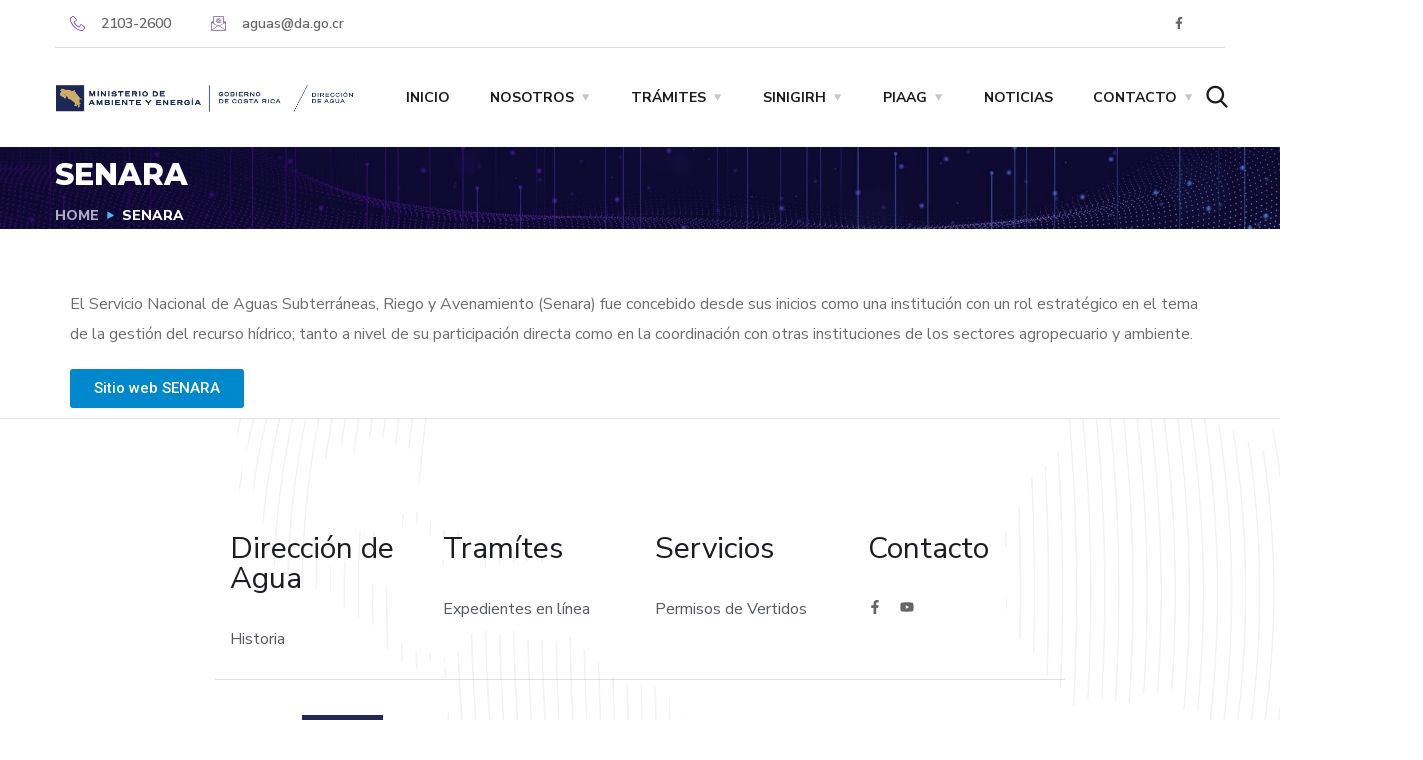

--- FILE ---
content_type: text/css
request_url: https://da.go.cr/wp-content/uploads/elementor/css/post-5269.css?ver=1754806644
body_size: 8817
content:
.elementor-5269 .elementor-element.elementor-element-9163d5a{transition:background 0.3s, border 0.3s, border-radius 0.3s, box-shadow 0.3s;}.elementor-5269 .elementor-element.elementor-element-9163d5a > .elementor-background-overlay{transition:background 0.3s, border-radius 0.3s, opacity 0.3s;}.elementor-bc-flex-widget .elementor-5269 .elementor-element.elementor-element-3cd8c7a6.elementor-column .elementor-widget-wrap{align-items:center;}.elementor-5269 .elementor-element.elementor-element-3cd8c7a6.elementor-column.elementor-element[data-element_type="column"] > .elementor-widget-wrap.elementor-element-populated{align-content:center;align-items:center;}.elementor-5269 .elementor-element.elementor-element-167145c7 > .elementor-container > .elementor-column > .elementor-widget-wrap{align-content:center;align-items:center;}.elementor-5269 .elementor-element.elementor-element-167145c7{border-style:solid;border-width:0px 0px 1px 0px;border-color:#141D3826;padding:3px 0px 3px 0px;}.elementor-widget-icon-list .elementor-icon-list-item:not(:last-child):after{border-color:var( --e-global-color-text );}.elementor-widget-icon-list .elementor-icon-list-icon i{color:var( --e-global-color-primary );}.elementor-widget-icon-list .elementor-icon-list-icon svg{fill:var( --e-global-color-primary );}.elementor-widget-icon-list .elementor-icon-list-item > .elementor-icon-list-text, .elementor-widget-icon-list .elementor-icon-list-item > a{font-family:var( --e-global-typography-text-font-family ), Sans-serif;font-weight:var( --e-global-typography-text-font-weight );}.elementor-widget-icon-list .elementor-icon-list-text{color:var( --e-global-color-secondary );}.elementor-5269 .elementor-element.elementor-element-30ce0a2 .elementor-icon-list-items:not(.elementor-inline-items) .elementor-icon-list-item:not(:last-child){padding-bottom:calc(40px/2);}.elementor-5269 .elementor-element.elementor-element-30ce0a2 .elementor-icon-list-items:not(.elementor-inline-items) .elementor-icon-list-item:not(:first-child){margin-top:calc(40px/2);}.elementor-5269 .elementor-element.elementor-element-30ce0a2 .elementor-icon-list-items.elementor-inline-items .elementor-icon-list-item{margin-right:calc(40px/2);margin-left:calc(40px/2);}.elementor-5269 .elementor-element.elementor-element-30ce0a2 .elementor-icon-list-items.elementor-inline-items{margin-right:calc(-40px/2);margin-left:calc(-40px/2);}body.rtl .elementor-5269 .elementor-element.elementor-element-30ce0a2 .elementor-icon-list-items.elementor-inline-items .elementor-icon-list-item:after{left:calc(-40px/2);}body:not(.rtl) .elementor-5269 .elementor-element.elementor-element-30ce0a2 .elementor-icon-list-items.elementor-inline-items .elementor-icon-list-item:after{right:calc(-40px/2);}.elementor-5269 .elementor-element.elementor-element-30ce0a2 .elementor-icon-list-icon i{color:#7141B1;transition:color 0.3s;}.elementor-5269 .elementor-element.elementor-element-30ce0a2 .elementor-icon-list-icon svg{fill:#7141B1;transition:fill 0.3s;}.elementor-5269 .elementor-element.elementor-element-30ce0a2{--e-icon-list-icon-size:15px;--e-icon-list-icon-align:left;--e-icon-list-icon-margin:0 calc(var(--e-icon-list-icon-size, 1em) * 0.25) 0 0;--icon-vertical-offset:0px;}.elementor-5269 .elementor-element.elementor-element-30ce0a2 .elementor-icon-list-icon{padding-right:7px;}.elementor-5269 .elementor-element.elementor-element-30ce0a2 .elementor-icon-list-item > .elementor-icon-list-text, .elementor-5269 .elementor-element.elementor-element-30ce0a2 .elementor-icon-list-item > a{font-family:"Nunito Sans", Sans-serif;font-size:14px;font-weight:600;line-height:41px;}.elementor-5269 .elementor-element.elementor-element-30ce0a2 .elementor-icon-list-text{color:#666666;transition:color 0.3s;}.elementor-5269 .elementor-element.elementor-element-30ce0a2 > .elementor-widget-container{padding:0px 18px 0px 0px;border-style:solid;border-width:0px 1px 0px 0px;border-color:#FFFFFF33;}.elementor-5269 .elementor-element.elementor-element-9987c4c{--grid-template-columns:repeat(4, auto);--icon-size:12px;}.elementor-5269 .elementor-element.elementor-element-9987c4c .elementor-widget-container{text-align:right;}.elementor-5269 .elementor-element.elementor-element-9987c4c .elementor-social-icon{background-color:#02010100;--icon-padding:0.8em;border-style:solid;border-width:0px 1px 0px 0px;border-color:#FFFFFF33;}.elementor-5269 .elementor-element.elementor-element-9987c4c .elementor-social-icon i{color:#666666;}.elementor-5269 .elementor-element.elementor-element-9987c4c .elementor-social-icon svg{fill:#666666;}.elementor-5269 .elementor-element.elementor-element-9987c4c .elementor-social-icon:hover i{color:#43BAFF;}.elementor-5269 .elementor-element.elementor-element-9987c4c .elementor-social-icon:hover svg{fill:#43BAFF;}.elementor-5269 .elementor-element.elementor-element-9987c4c .elementor-social-icon:hover{border-color:#FFFFFF33;}.elementor-5269 .elementor-element.elementor-element-9987c4c > .elementor-widget-container{border-style:solid;border-width:0px 0px 0px 1px;border-color:#FFFFFF33;}.elementor-bc-flex-widget .elementor-5269 .elementor-element.elementor-element-4b3411d6.elementor-column .elementor-widget-wrap{align-items:center;}.elementor-5269 .elementor-element.elementor-element-4b3411d6.elementor-column.elementor-element[data-element_type="column"] > .elementor-widget-wrap.elementor-element-populated{align-content:center;align-items:center;}.elementor-5269 .elementor-element.elementor-element-4b3411d6.elementor-column > .elementor-widget-wrap{justify-content:center;}.elementor-5269 .elementor-element.elementor-element-4b3411d6{min-width:239px;}.elementor-5269 .elementor-element.elementor-element-57c6358c .the-logo{text-align:center;}.elementor-5269 .elementor-element.elementor-element-57c6358c .the-logo img{width:300px;}.elementor-5269 .elementor-element.elementor-element-57c6358c{width:var( --container-widget-width, 170.706% );max-width:170.706%;--container-widget-width:170.706%;--container-widget-flex-grow:0;}.elementor-5269 .elementor-element.elementor-element-57c6358c.elementor-element{--flex-grow:0;--flex-shrink:0;}.elementor-5269 .elementor-element.elementor-element-c275a85{text-align:left;width:var( --container-widget-width, 109.537% );max-width:109.537%;--container-widget-width:109.537%;--container-widget-flex-grow:0;}.elementor-5269 .elementor-element.elementor-element-c275a85 .main-navigation > ul > li > a, .elementor-5269 .elementor-element.elementor-element-c275a85 .main-navigation > ul > li.menu-item-has-children > a:after{color:#1A1B1E;}.elementor-5269 .elementor-element.elementor-element-c275a85 .main-navigation > ul > li:hover > a, .elementor-5269 .elementor-element.elementor-element-c275a85 .main-navigation > ul > li > a.mPS2id-highlight, .elementor-5269 .elementor-element.elementor-element-c275a85 .main-navigation > ul > li.menu-item-has-children:hover > a:after{color:#7141B1;}.elementor-5269 .elementor-element.elementor-element-c275a85 .main-navigation > ul > li:before, .elementor-5269 .elementor-element.elementor-element-c275a85 .main-navigation > ul > li > a.mPS2id-highlight:before{background:#7141B1;}.elementor-5269 .elementor-element.elementor-element-c275a85 .main-navigation > ul{font-size:14px;font-weight:700;text-transform:uppercase;}.elementor-5269 .elementor-element.elementor-element-c275a85 .main-navigation ul ul a:hover, .elementor-5269 .elementor-element.elementor-element-c275a85 .main-navigation:not(.no-line) ul li li a:before, .elementor-5269 .elementor-element.elementor-element-c275a85 .main-navigation ul ul li.current-menu-item > a, .elementor-5269 .elementor-element.elementor-element-c275a85 .main-navigation ul ul > li.menu-item-has-children > a:hover:after{color:#7141B1;}.elementor-5269 .elementor-element.elementor-element-c275a85.elementor-element{--flex-grow:0;--flex-shrink:0;}.elementor-5269 .elementor-element.elementor-element-22c3e693.elementor-column > .elementor-widget-wrap{justify-content:flex-end;}.elementor-5269 .elementor-element.elementor-element-22c3e693{min-width:110px;}.elementor-5269 .elementor-element.elementor-element-11d9acce .toggle-search i{color:#1b1d21;}.elementor-5269 .elementor-element.elementor-element-11d9acce .search-form .search-submit{background:#7141B1;}.elementor-5269 .elementor-element.elementor-element-11d9acce > .elementor-widget-container{margin:0px 0px 0px 25px;}.elementor-5269 .elementor-element.elementor-element-11d9acce{width:var( --container-widget-width, 35% );max-width:35%;--container-widget-width:35%;--container-widget-flex-grow:0;}.elementor-5269 .elementor-element.elementor-element-11d9acce.elementor-element{--flex-grow:0;--flex-shrink:0;}@media(min-width:768px){.elementor-5269 .elementor-element.elementor-element-4b3411d6{width:27.624%;}.elementor-5269 .elementor-element.elementor-element-b0e8f51{width:61.043%;}.elementor-5269 .elementor-element.elementor-element-22c3e693{width:10.483%;}}

--- FILE ---
content_type: text/css
request_url: https://da.go.cr/wp-content/uploads/elementor/css/post-5409.css?ver=1758049521
body_size: 14683
content:
.elementor-5409 .elementor-element.elementor-element-6478464c:not(.elementor-motion-effects-element-type-background), .elementor-5409 .elementor-element.elementor-element-6478464c > .elementor-motion-effects-container > .elementor-motion-effects-layer{background-color:#FFFFFF;}.elementor-5409 .elementor-element.elementor-element-6478464c{box-shadow:0px 10px 25px 0px rgba(0, 0, 0, 0.1);transition:background 0.3s, border 0.3s, border-radius 0.3s, box-shadow 0.3s;}.elementor-5409 .elementor-element.elementor-element-6478464c > .elementor-background-overlay{transition:background 0.3s, border-radius 0.3s, opacity 0.3s;}.elementor-5409 .elementor-element.elementor-element-55cc4ce5 > .elementor-element-populated{transition:background 0.3s, border 0.3s, border-radius 0.3s, box-shadow 0.3s;}.elementor-5409 .elementor-element.elementor-element-55cc4ce5 > .elementor-element-populated > .elementor-background-overlay{transition:background 0.3s, border-radius 0.3s, opacity 0.3s;}.elementor-5409 .elementor-element.elementor-element-5939facc{margin-top:0px;margin-bottom:0px;}.elementor-5409 .elementor-element.elementor-element-741e9be1 > .elementor-element-populated{padding:35px 0px 30px 30px;}.elementor-5409 .elementor-element.elementor-element-2e63ec0 .elementskit-section-subtitle.elementskit-style-border::before{background-color:#FFB25D;width:6px;margin:0px 5px 0px 0px;}.elementor-5409 .elementor-element.elementor-element-2e63ec0 .elementskit-section-title-wraper .elementskit-section-title{color:#101010;margin:0px 0px 0px 0px;font-family:"Roboto", Sans-serif;font-size:16px;font-weight:500;text-transform:uppercase;}.elementor-5409 .elementor-element.elementor-element-2e63ec0 .elementskit-section-title-wraper .elementskit-section-title > span{color:#000000;}.elementor-5409 .elementor-element.elementor-element-2e63ec0 .elementskit-section-title-wraper .elementskit-section-title:hover > span{color:#000000;}.elementor-5409 .elementor-element.elementor-element-2e63ec0 .elementskit-section-title-wraper .elementskit-section-subtitle{color:#101010;font-family:"Roboto", Sans-serif;font-size:16px;font-weight:500;text-transform:uppercase;line-height:1em;margin:0px 0px 0px 0px;}.elementor-5409 .elementor-element.elementor-element-2e63ec0 .elementskit-section-subtitle.elementskit-style-border::after{width:0px;}.elementor-5409 .elementor-element.elementor-element-2e63ec0 .elementskit-section-subtitle.elementskit-style-border::before, .elementor-5409 .elementor-element.elementor-element-2e63ec0 .elementskit-section-subtitle.elementskit-style-border::after{height:6px;transform:translateY(-2px);-webkit-transform:translateY(-2px);-ms-transform:translateY(-2px);}.elementor-5409 .elementor-element.elementor-element-3bd010f1 .ekit_page_list_content{flex-direction:row;}.elementor-5409 .elementor-element.elementor-element-3bd010f1 .elementor-icon-list-icon{display:flex;align-items:center;justify-content:center;width:14px;}.elementor-5409 .elementor-element.elementor-element-3bd010f1 .elementor-icon-list-icon i{font-size:14px;}.elementor-5409 .elementor-element.elementor-element-3bd010f1 .elementor-icon-list-icon svg{max-width:14px;}.elementor-5409 .elementor-element.elementor-element-3bd010f1 .elementor-icon-list-text{color:#777777;margin:0px 0px 15px 0px;}.elementor-5409 .elementor-element.elementor-element-3bd010f1 .elementor-icon-list-item:hover .elementor-icon-list-text{color:#FFB25D;}.elementor-5409 .elementor-element.elementor-element-3bd010f1 .elementor-icon-list-item{font-size:13px;line-height:1em;}.elementor-5409 .elementor-element.elementor-element-3bd010f1 .ekit_menu_label{align-self:center;}.elementor-5409 .elementor-element.elementor-element-615d9ec > .elementor-element-populated{padding:35px 0px 30px 30px;}.elementor-5409 .elementor-element.elementor-element-962668b .elementskit-section-subtitle.elementskit-style-border::before{background-color:#FFB25D;width:6px;margin:0px 5px 0px 0px;}.elementor-5409 .elementor-element.elementor-element-962668b .elementskit-section-title-wraper .elementskit-section-title{color:#101010;margin:0px 0px 0px 0px;font-family:"Roboto", Sans-serif;font-size:16px;font-weight:500;text-transform:uppercase;}.elementor-5409 .elementor-element.elementor-element-962668b .elementskit-section-title-wraper .elementskit-section-title > span{color:#000000;}.elementor-5409 .elementor-element.elementor-element-962668b .elementskit-section-title-wraper .elementskit-section-title:hover > span{color:#000000;}.elementor-5409 .elementor-element.elementor-element-962668b .elementskit-section-title-wraper .elementskit-section-subtitle{color:#101010;font-family:"Roboto", Sans-serif;font-size:16px;font-weight:500;text-transform:uppercase;line-height:1em;margin:0px 0px 0px 0px;}.elementor-5409 .elementor-element.elementor-element-962668b .elementskit-section-subtitle.elementskit-style-border::after{width:0px;}.elementor-5409 .elementor-element.elementor-element-962668b .elementskit-section-subtitle.elementskit-style-border::before, .elementor-5409 .elementor-element.elementor-element-962668b .elementskit-section-subtitle.elementskit-style-border::after{height:6px;transform:translateY(-2px);-webkit-transform:translateY(-2px);-ms-transform:translateY(-2px);}.elementor-5409 .elementor-element.elementor-element-a10b16c .ekit_page_list_content{flex-direction:row;}.elementor-5409 .elementor-element.elementor-element-a10b16c .elementor-icon-list-icon{display:flex;align-items:center;justify-content:center;width:14px;}.elementor-5409 .elementor-element.elementor-element-a10b16c .elementor-icon-list-icon i{font-size:14px;}.elementor-5409 .elementor-element.elementor-element-a10b16c .elementor-icon-list-icon svg{max-width:14px;}.elementor-5409 .elementor-element.elementor-element-a10b16c .elementor-icon-list-text{color:#777777;margin:0px 0px 15px 0px;}.elementor-5409 .elementor-element.elementor-element-a10b16c .elementor-icon-list-item:hover .elementor-icon-list-text{color:#FFB25D;}.elementor-5409 .elementor-element.elementor-element-a10b16c .elementor-icon-list-item{font-size:13px;line-height:1em;}.elementor-5409 .elementor-element.elementor-element-a10b16c .ekit_menu_label{align-self:center;}.elementor-5409 .elementor-element.elementor-element-138c1dd1 > .elementor-element-populated{padding:35px 0px 30px 30px;}.elementor-5409 .elementor-element.elementor-element-138c1dd1{z-index:2;}.elementor-5409 .elementor-element.elementor-element-f71207 .elementskit-section-subtitle.elementskit-style-border::before{background-color:#FFB25D;width:6px;margin:0px 5px 0px 0px;}.elementor-5409 .elementor-element.elementor-element-f71207 .elementskit-section-title-wraper .elementskit-section-title{color:#101010;margin:0px 0px 0px 0px;font-family:"Roboto", Sans-serif;font-size:16px;font-weight:500;text-transform:uppercase;}.elementor-5409 .elementor-element.elementor-element-f71207 .elementskit-section-title-wraper .elementskit-section-title > span{color:#000000;}.elementor-5409 .elementor-element.elementor-element-f71207 .elementskit-section-title-wraper .elementskit-section-title:hover > span{color:#000000;}.elementor-5409 .elementor-element.elementor-element-f71207 .elementskit-section-title-wraper .elementskit-section-subtitle{color:#101010;font-family:"Roboto", Sans-serif;font-size:16px;font-weight:500;text-transform:uppercase;line-height:1em;margin:0px 0px 0px 0px;}.elementor-5409 .elementor-element.elementor-element-f71207 .elementskit-section-subtitle.elementskit-style-border::after{width:0px;}.elementor-5409 .elementor-element.elementor-element-f71207 .elementskit-section-subtitle.elementskit-style-border::before, .elementor-5409 .elementor-element.elementor-element-f71207 .elementskit-section-subtitle.elementskit-style-border::after{height:6px;transform:translateY(-2px);-webkit-transform:translateY(-2px);-ms-transform:translateY(-2px);}.elementor-5409 .elementor-element.elementor-element-7774bb29 .ekit_page_list_content{flex-direction:row;}.elementor-5409 .elementor-element.elementor-element-7774bb29 .elementor-icon-list-icon{display:flex;align-items:center;justify-content:center;width:14px;}.elementor-5409 .elementor-element.elementor-element-7774bb29 .elementor-icon-list-icon i{font-size:14px;}.elementor-5409 .elementor-element.elementor-element-7774bb29 .elementor-icon-list-icon svg{max-width:14px;}.elementor-5409 .elementor-element.elementor-element-7774bb29 .elementor-icon-list-text{color:#777777;margin:0px 0px 15px 0px;}.elementor-5409 .elementor-element.elementor-element-7774bb29 .elementor-icon-list-item:hover .elementor-icon-list-text{color:#FFB25D;}.elementor-5409 .elementor-element.elementor-element-7774bb29 .elementor-icon-list-item{font-size:13px;line-height:1em;}.elementor-5409 .elementor-element.elementor-element-7774bb29 .ekit_menu_label{align-self:center;}.elementor-5409 .elementor-element.elementor-element-2859671 .elementskit-section-subtitle.elementskit-style-border::before{background-color:#FFB25D;width:6px;margin:0px 5px 0px 0px;}.elementor-5409 .elementor-element.elementor-element-2859671 .elementskit-section-title-wraper .elementskit-section-title{color:#101010;margin:0px 0px 0px 0px;font-family:"Roboto", Sans-serif;font-size:16px;font-weight:500;text-transform:uppercase;}.elementor-5409 .elementor-element.elementor-element-2859671 .elementskit-section-title-wraper .elementskit-section-title > span{color:#000000;}.elementor-5409 .elementor-element.elementor-element-2859671 .elementskit-section-title-wraper .elementskit-section-title:hover > span{color:#000000;}.elementor-5409 .elementor-element.elementor-element-2859671 .elementskit-section-title-wraper .elementskit-section-subtitle{color:#101010;font-family:"Roboto", Sans-serif;font-size:16px;font-weight:500;text-transform:uppercase;line-height:1em;margin:0px 0px 0px 0px;}.elementor-5409 .elementor-element.elementor-element-2859671 .elementskit-section-subtitle.elementskit-style-border::after{width:0px;}.elementor-5409 .elementor-element.elementor-element-2859671 .elementskit-section-subtitle.elementskit-style-border::before, .elementor-5409 .elementor-element.elementor-element-2859671 .elementskit-section-subtitle.elementskit-style-border::after{height:6px;transform:translateY(-2px);-webkit-transform:translateY(-2px);-ms-transform:translateY(-2px);}.elementor-5409 .elementor-element.elementor-element-4b80d05 .ekit_page_list_content{flex-direction:row;}.elementor-5409 .elementor-element.elementor-element-4b80d05 .elementor-icon-list-icon{display:flex;align-items:center;justify-content:center;width:14px;}.elementor-5409 .elementor-element.elementor-element-4b80d05 .elementor-icon-list-icon i{font-size:14px;}.elementor-5409 .elementor-element.elementor-element-4b80d05 .elementor-icon-list-icon svg{max-width:14px;}.elementor-5409 .elementor-element.elementor-element-4b80d05 .elementor-icon-list-text{color:#777777;margin:0px 0px 15px 0px;}.elementor-5409 .elementor-element.elementor-element-4b80d05 .elementor-icon-list-item:hover .elementor-icon-list-text{color:#FFB25D;}.elementor-5409 .elementor-element.elementor-element-4b80d05 .elementor-icon-list-item{font-size:13px;line-height:1em;}.elementor-5409 .elementor-element.elementor-element-4b80d05 .ekit_menu_label{align-self:center;}.elementor-5409 .elementor-element.elementor-element-cfbc52e .elementskit-section-subtitle.elementskit-style-border::before{background-color:#FFB25D;width:6px;margin:0px 5px 0px 0px;}.elementor-5409 .elementor-element.elementor-element-cfbc52e .elementskit-section-title-wraper .elementskit-section-title{color:#101010;margin:0px 0px 0px 0px;font-family:"Roboto", Sans-serif;font-size:16px;font-weight:500;text-transform:uppercase;}.elementor-5409 .elementor-element.elementor-element-cfbc52e .elementskit-section-title-wraper .elementskit-section-title > span{color:#000000;}.elementor-5409 .elementor-element.elementor-element-cfbc52e .elementskit-section-title-wraper .elementskit-section-title:hover > span{color:#000000;}.elementor-5409 .elementor-element.elementor-element-cfbc52e .elementskit-section-title-wraper .elementskit-section-subtitle{color:#101010;font-family:"Roboto", Sans-serif;font-size:16px;font-weight:500;text-transform:uppercase;line-height:1em;margin:0px 0px 0px 0px;}.elementor-5409 .elementor-element.elementor-element-cfbc52e .elementskit-section-subtitle.elementskit-style-border::after{width:0px;}.elementor-5409 .elementor-element.elementor-element-cfbc52e .elementskit-section-subtitle.elementskit-style-border::before, .elementor-5409 .elementor-element.elementor-element-cfbc52e .elementskit-section-subtitle.elementskit-style-border::after{height:6px;transform:translateY(-2px);-webkit-transform:translateY(-2px);-ms-transform:translateY(-2px);}.elementor-5409 .elementor-element.elementor-element-70ffe7d .ekit_page_list_content{flex-direction:row;}.elementor-5409 .elementor-element.elementor-element-70ffe7d .elementor-icon-list-icon{display:flex;align-items:center;justify-content:center;width:14px;}.elementor-5409 .elementor-element.elementor-element-70ffe7d .elementor-icon-list-icon i{font-size:14px;}.elementor-5409 .elementor-element.elementor-element-70ffe7d .elementor-icon-list-icon svg{max-width:14px;}.elementor-5409 .elementor-element.elementor-element-70ffe7d .elementor-icon-list-text{color:#777777;margin:0px 0px 15px 0px;}.elementor-5409 .elementor-element.elementor-element-70ffe7d .elementor-icon-list-item:hover .elementor-icon-list-text{color:#FFB25D;}.elementor-5409 .elementor-element.elementor-element-70ffe7d .elementor-icon-list-item{font-size:13px;line-height:1em;}.elementor-5409 .elementor-element.elementor-element-70ffe7d .ekit_menu_label{align-self:center;}.elementor-widget-image .widget-image-caption{color:var( --e-global-color-text );font-family:var( --e-global-typography-text-font-family ), Sans-serif;font-weight:var( --e-global-typography-text-font-weight );}.elementor-5409 .elementor-element.elementor-element-7e4c6f7{width:auto;max-width:auto;bottom:-106px;text-align:right;}body:not(.rtl) .elementor-5409 .elementor-element.elementor-element-7e4c6f7{right:-89px;}body.rtl .elementor-5409 .elementor-element.elementor-element-7e4c6f7{left:-89px;}.elementor-5409 .elementor-element.elementor-element-7e4c6f7 img{opacity:0.25;}@media(max-width:1024px){body:not(.rtl) .elementor-5409 .elementor-element.elementor-element-7e4c6f7{right:-99.5px;}body.rtl .elementor-5409 .elementor-element.elementor-element-7e4c6f7{left:-99.5px;}.elementor-5409 .elementor-element.elementor-element-7e4c6f7{bottom:-122px;}}@media(max-width:1024px) and (min-width:768px){.elementor-5409 .elementor-element.elementor-element-741e9be1{width:100%;}.elementor-5409 .elementor-element.elementor-element-615d9ec{width:100%;}.elementor-5409 .elementor-element.elementor-element-138c1dd1{width:100%;}}

--- FILE ---
content_type: text/css
request_url: https://da.go.cr/wp-content/uploads/elementor/css/post-5432.css?ver=1754806644
body_size: 7591
content:
.elementor-5432 .elementor-element.elementor-element-68a4f12f:not(.elementor-motion-effects-element-type-background), .elementor-5432 .elementor-element.elementor-element-68a4f12f > .elementor-motion-effects-container > .elementor-motion-effects-layer{background-color:#FFFFFF;}.elementor-5432 .elementor-element.elementor-element-68a4f12f{box-shadow:0px 10px 25px 0px rgba(0, 0, 0, 0.1);transition:background 0.3s, border 0.3s, border-radius 0.3s, box-shadow 0.3s;}.elementor-5432 .elementor-element.elementor-element-68a4f12f > .elementor-background-overlay{transition:background 0.3s, border-radius 0.3s, opacity 0.3s;}.elementor-5432 .elementor-element.elementor-element-48c26daa > .elementor-widget-wrap > .elementor-widget:not(.elementor-widget__width-auto):not(.elementor-widget__width-initial):not(:last-child):not(.elementor-absolute){margin-bottom:20px;}.elementor-5432 .elementor-element.elementor-element-517fe609{margin-top:0px;margin-bottom:0px;}.elementor-5432 .elementor-element.elementor-element-59ecdef0 > .elementor-widget-wrap > .elementor-widget:not(.elementor-widget__width-auto):not(.elementor-widget__width-initial):not(:last-child):not(.elementor-absolute){margin-bottom:10px;}.elementor-5432 .elementor-element.elementor-element-59ecdef0 > .elementor-element-populated{padding:35px 0px 30px 30px;}.elementor-5432 .elementor-element.elementor-element-4c316018 .elementskit-section-subtitle.elementskit-style-border::before{background-color:#FFB25D;width:6px;margin:0px 5px 0px 0px;}.elementor-5432 .elementor-element.elementor-element-4c316018 .elementskit-section-title-wraper .elementskit-section-title{color:#101010;margin:0px 0px 0px 0px;font-family:"Roboto", Sans-serif;font-size:16px;font-weight:500;text-transform:uppercase;}.elementor-5432 .elementor-element.elementor-element-4c316018 .elementskit-section-title-wraper .elementskit-section-title > span{color:#000000;}.elementor-5432 .elementor-element.elementor-element-4c316018 .elementskit-section-title-wraper .elementskit-section-title:hover > span{color:#000000;}.elementor-5432 .elementor-element.elementor-element-4c316018 .elementskit-section-title-wraper .elementskit-section-subtitle{color:#101010;font-family:"Roboto", Sans-serif;font-size:16px;font-weight:500;text-transform:uppercase;line-height:1em;margin:0px 0px 0px 0px;}.elementor-5432 .elementor-element.elementor-element-4c316018 .elementskit-section-subtitle.elementskit-style-border::after{width:0px;}.elementor-5432 .elementor-element.elementor-element-4c316018 .elementskit-section-subtitle.elementskit-style-border::before, .elementor-5432 .elementor-element.elementor-element-4c316018 .elementskit-section-subtitle.elementskit-style-border::after{height:6px;transform:translateY(-2px);-webkit-transform:translateY(-2px);-ms-transform:translateY(-2px);}.elementor-5432 .elementor-element.elementor-element-358d92df .elementor-icon-list-item > a{margin:-5px -5px -5px -5px;}.elementor-5432 .elementor-element.elementor-element-358d92df .ekit_page_list_content{flex-direction:row;}.elementor-5432 .elementor-element.elementor-element-358d92df .elementor-icon-list-icon{display:flex;align-items:center;justify-content:center;width:14px;}.elementor-5432 .elementor-element.elementor-element-358d92df .elementor-icon-list-icon i{font-size:14px;}.elementor-5432 .elementor-element.elementor-element-358d92df .elementor-icon-list-icon svg{max-width:14px;}.elementor-5432 .elementor-element.elementor-element-358d92df .elementor-icon-list-text{color:#777777;margin:0px 0px 15px 0px;}.elementor-5432 .elementor-element.elementor-element-358d92df .elementor-icon-list-item:hover .elementor-icon-list-text{color:#FFB25D;}.elementor-5432 .elementor-element.elementor-element-358d92df .elementor-icon-list-item{font-size:13px;line-height:1em;}.elementor-5432 .elementor-element.elementor-element-358d92df .ekit_menu_label{align-self:center;}.elementor-5432 .elementor-element.elementor-element-694d0a1 > .elementor-element-populated{padding:35px 0px 30px 30px;}.elementor-5432 .elementor-element.elementor-element-3131eac5 .elementskit-section-subtitle.elementskit-style-border::before{background-color:#FFB25D;width:6px;margin:0px 5px 0px 0px;}.elementor-5432 .elementor-element.elementor-element-3131eac5 .elementskit-section-title-wraper .elementskit-section-title{color:#101010;margin:0px 0px 0px 0px;font-family:"Roboto", Sans-serif;font-size:16px;font-weight:500;text-transform:uppercase;}.elementor-5432 .elementor-element.elementor-element-3131eac5 .elementskit-section-title-wraper .elementskit-section-title > span{color:#000000;}.elementor-5432 .elementor-element.elementor-element-3131eac5 .elementskit-section-title-wraper .elementskit-section-title:hover > span{color:#000000;}.elementor-5432 .elementor-element.elementor-element-3131eac5 .elementskit-section-title-wraper .elementskit-section-subtitle{color:#101010;font-family:"Roboto", Sans-serif;font-size:16px;font-weight:500;text-transform:uppercase;line-height:1em;margin:0px 0px 0px 0px;}.elementor-5432 .elementor-element.elementor-element-3131eac5 .elementskit-section-subtitle.elementskit-style-border::after{width:0px;}.elementor-5432 .elementor-element.elementor-element-3131eac5 .elementskit-section-subtitle.elementskit-style-border::before, .elementor-5432 .elementor-element.elementor-element-3131eac5 .elementskit-section-subtitle.elementskit-style-border::after{height:6px;transform:translateY(-2px);-webkit-transform:translateY(-2px);-ms-transform:translateY(-2px);}.elementor-5432 .elementor-element.elementor-element-7d32a972 .elementor-icon-list-item > a{margin:-3px -3px -3px -3px;}.elementor-5432 .elementor-element.elementor-element-7d32a972 .ekit_page_list_content{flex-direction:row;}.elementor-5432 .elementor-element.elementor-element-7d32a972 .elementor-icon-list-icon{display:flex;align-items:center;justify-content:center;width:14px;}.elementor-5432 .elementor-element.elementor-element-7d32a972 .elementor-icon-list-icon i{font-size:14px;}.elementor-5432 .elementor-element.elementor-element-7d32a972 .elementor-icon-list-icon svg{max-width:14px;}.elementor-5432 .elementor-element.elementor-element-7d32a972 .elementor-icon-list-text{color:#777777;margin:0px 0px 15px 0px;}.elementor-5432 .elementor-element.elementor-element-7d32a972 .elementor-icon-list-item:hover .elementor-icon-list-text{color:#FFB25D;}.elementor-5432 .elementor-element.elementor-element-7d32a972 .elementor-icon-list-item{font-size:13px;line-height:1em;}.elementor-5432 .elementor-element.elementor-element-7d32a972 .ekit_menu_label{align-self:center;}.elementor-widget-image .widget-image-caption{color:var( --e-global-color-text );font-family:var( --e-global-typography-text-font-family ), Sans-serif;font-weight:var( --e-global-typography-text-font-weight );}.elementor-5432 .elementor-element.elementor-element-3a44cc52{width:auto;max-width:auto;bottom:-106px;}body:not(.rtl) .elementor-5432 .elementor-element.elementor-element-3a44cc52{right:-89px;}body.rtl .elementor-5432 .elementor-element.elementor-element-3a44cc52{left:-89px;}@media(max-width:1024px){body:not(.rtl) .elementor-5432 .elementor-element.elementor-element-3a44cc52{right:-99.5px;}body.rtl .elementor-5432 .elementor-element.elementor-element-3a44cc52{left:-99.5px;}.elementor-5432 .elementor-element.elementor-element-3a44cc52{bottom:-122px;}}@media(min-width:768px){.elementor-5432 .elementor-element.elementor-element-59ecdef0{width:80%;}.elementor-5432 .elementor-element.elementor-element-694d0a1{width:70%;}}@media(max-width:1024px) and (min-width:768px){.elementor-5432 .elementor-element.elementor-element-59ecdef0{width:100%;}.elementor-5432 .elementor-element.elementor-element-694d0a1{width:100%;}}

--- FILE ---
content_type: text/css
request_url: https://da.go.cr/wp-content/uploads/elementor/css/post-6983.css?ver=1754806644
body_size: 10955
content:
.elementor-6983 .elementor-element.elementor-element-7792c997:not(.elementor-motion-effects-element-type-background), .elementor-6983 .elementor-element.elementor-element-7792c997 > .elementor-motion-effects-container > .elementor-motion-effects-layer{background-color:#FFFFFF;}.elementor-6983 .elementor-element.elementor-element-7792c997, .elementor-6983 .elementor-element.elementor-element-7792c997 > .elementor-background-overlay{border-radius:4px 4px 4px 4px;}.elementor-6983 .elementor-element.elementor-element-7792c997{box-shadow:0px 10px 25px 0px rgba(0, 0, 0, 0.1);transition:background 0.3s, border 0.3s, border-radius 0.3s, box-shadow 0.3s;}.elementor-6983 .elementor-element.elementor-element-7792c997 > .elementor-background-overlay{transition:background 0.3s, border-radius 0.3s, opacity 0.3s;}.elementor-6983 .elementor-element.elementor-element-73e6ddc9 > .elementor-container{max-width:950px;}.elementor-6983 .elementor-element.elementor-element-73e6ddc9 .line-left{top:31px;height:calc(100% - 31px);}.elementor-6983 .elementor-element.elementor-element-73e6ddc9{margin-top:0px;margin-bottom:0px;}.elementor-6983 .elementor-element.elementor-element-4e8a066d > .elementor-widget-wrap > .elementor-widget:not(.elementor-widget__width-auto):not(.elementor-widget__width-initial):not(:last-child):not(.elementor-absolute){margin-bottom:-9px;}.elementor-6983 .elementor-element.elementor-element-4e8a066d{min-width:61px;}.elementor-6983 .elementor-element.elementor-element-4e8a066d > .elementor-element-populated{padding:4px 0px 30px 30px;}.elementor-6983 .elementor-element.elementor-element-3979d7be .elementskit-section-subtitle.elementskit-style-border::before{background-color:#FFB25D;width:6px;margin:0px 5px 0px 0px;}.elementor-6983 .elementor-element.elementor-element-3979d7be .elementskit-section-title-wraper .elementskit-section-title{color:#101010;margin:0px 0px 0px 0px;font-family:"Roboto", Sans-serif;font-size:16px;font-weight:500;text-transform:uppercase;}.elementor-6983 .elementor-element.elementor-element-3979d7be .elementskit-section-title-wraper .elementskit-section-title > span{color:#000000;}.elementor-6983 .elementor-element.elementor-element-3979d7be .elementskit-section-title-wraper .elementskit-section-title:hover > span{color:#000000;}.elementor-6983 .elementor-element.elementor-element-3979d7be .elementskit-section-title-wraper .elementskit-section-subtitle{color:#101010;font-family:"Roboto", Sans-serif;font-size:16px;font-weight:500;text-transform:uppercase;line-height:1em;margin:0px 0px 0px 0px;}.elementor-6983 .elementor-element.elementor-element-3979d7be .elementskit-section-subtitle.elementskit-style-border::after{width:0px;}.elementor-6983 .elementor-element.elementor-element-3979d7be .elementskit-section-subtitle.elementskit-style-border::before, .elementor-6983 .elementor-element.elementor-element-3979d7be .elementskit-section-subtitle.elementskit-style-border::after{height:6px;transform:translateY(-2px);-webkit-transform:translateY(-2px);-ms-transform:translateY(-2px);}.elementor-6983 .elementor-element.elementor-element-36e9d5c4{width:var( --container-widget-width, 25% );max-width:25%;--container-widget-width:25%;--container-widget-flex-grow:0;}.elementor-6983 .elementor-element.elementor-element-36e9d5c4 > .elementor-widget-container{margin:0px 0px 0px 0px;padding:6px 6px 6px 6px;}.elementor-6983 .elementor-element.elementor-element-36e9d5c4.elementor-element{--flex-grow:1;--flex-shrink:1;}.elementor-6983 .elementor-element.elementor-element-36e9d5c4 .elementor-icon-list-item > a{margin:-8px -8px -8px -8px;}.elementor-6983 .elementor-element.elementor-element-36e9d5c4 .ekit_page_list_content{flex-direction:row;}.elementor-6983 .elementor-element.elementor-element-36e9d5c4 .elementor-icon-list-icon{display:flex;align-items:center;justify-content:center;width:14px;}.elementor-6983 .elementor-element.elementor-element-36e9d5c4 .elementor-icon-list-icon i{font-size:14px;}.elementor-6983 .elementor-element.elementor-element-36e9d5c4 .elementor-icon-list-icon svg{max-width:14px;}.elementor-6983 .elementor-element.elementor-element-36e9d5c4 .elementor-icon-list-text{color:#777777;margin:0px 0px 15px 0px;}.elementor-6983 .elementor-element.elementor-element-36e9d5c4 .elementor-icon-list-item:hover .elementor-icon-list-text{color:#FFB25D;}.elementor-6983 .elementor-element.elementor-element-36e9d5c4 .elementor-icon-list-item{font-size:13px;line-height:1em;}.elementor-6983 .elementor-element.elementor-element-36e9d5c4 .ekit_menu_label{align-self:center;}.elementor-6983 .elementor-element.elementor-element-47dcdaa .elementskit-section-subtitle.elementskit-style-border::before{background-color:#FFB25D;width:6px;margin:0px 5px 0px 0px;}.elementor-6983 .elementor-element.elementor-element-47dcdaa .elementskit-section-title-wraper .elementskit-section-title{color:#101010;margin:0px 0px 0px 0px;font-family:"Roboto", Sans-serif;font-size:16px;font-weight:500;text-transform:uppercase;}.elementor-6983 .elementor-element.elementor-element-47dcdaa .elementskit-section-title-wraper .elementskit-section-title > span{color:#000000;}.elementor-6983 .elementor-element.elementor-element-47dcdaa .elementskit-section-title-wraper .elementskit-section-title:hover > span{color:#000000;}.elementor-6983 .elementor-element.elementor-element-47dcdaa .elementskit-section-title-wraper .elementskit-section-subtitle{color:#101010;font-family:"Roboto", Sans-serif;font-size:16px;font-weight:500;text-transform:uppercase;line-height:1em;margin:0px 0px 0px 0px;}.elementor-6983 .elementor-element.elementor-element-47dcdaa .elementskit-section-subtitle.elementskit-style-border::after{width:0px;}.elementor-6983 .elementor-element.elementor-element-47dcdaa .elementskit-section-subtitle.elementskit-style-border::before, .elementor-6983 .elementor-element.elementor-element-47dcdaa .elementskit-section-subtitle.elementskit-style-border::after{height:6px;transform:translateY(-2px);-webkit-transform:translateY(-2px);-ms-transform:translateY(-2px);}.elementor-6983 .elementor-element.elementor-element-e6281da{width:var( --container-widget-width, 23% );max-width:23%;--container-widget-width:23%;--container-widget-flex-grow:0;}.elementor-6983 .elementor-element.elementor-element-e6281da .elementor-icon-list-item > a{margin:-8px -8px -8px -8px;}.elementor-6983 .elementor-element.elementor-element-e6281da .ekit_page_list_content{flex-direction:row;}.elementor-6983 .elementor-element.elementor-element-e6281da .elementor-icon-list-icon{display:flex;align-items:center;justify-content:center;width:14px;}.elementor-6983 .elementor-element.elementor-element-e6281da .elementor-icon-list-icon i{font-size:14px;}.elementor-6983 .elementor-element.elementor-element-e6281da .elementor-icon-list-icon svg{max-width:14px;}.elementor-6983 .elementor-element.elementor-element-e6281da .elementor-icon-list-text{color:#777777;margin:0px 0px 15px 0px;}.elementor-6983 .elementor-element.elementor-element-e6281da .elementor-icon-list-item:hover .elementor-icon-list-text{color:#FFB25D;}.elementor-6983 .elementor-element.elementor-element-e6281da .elementor-icon-list-item{font-size:13px;line-height:1em;}.elementor-6983 .elementor-element.elementor-element-e6281da .ekit_menu_label{align-self:center;}.elementor-6983 .elementor-element.elementor-element-f92c436:not(.elementor-motion-effects-element-type-background) > .elementor-widget-wrap, .elementor-6983 .elementor-element.elementor-element-f92c436 > .elementor-widget-wrap > .elementor-motion-effects-container > .elementor-motion-effects-layer{background-color:#02010100;}.elementor-6983 .elementor-element.elementor-element-f92c436:hover > .elementor-element-populated{background-color:#6EC1E400;}.elementor-6983 .elementor-element.elementor-element-f92c436 > .elementor-element-populated > .elementor-background-overlay{mix-blend-mode:lighten;transition:background 0.3s, border-radius 0.3s, opacity 0.3s;}.elementor-6983 .elementor-element.elementor-element-f92c436 > .elementor-element-populated{transition:background 0.3s, border 0.3s, border-radius 0.3s, box-shadow 0.3s;padding:6px 0px 30px 30px;}.elementor-6983 .elementor-element.elementor-element-81761c3 .elementskit-section-subtitle.elementskit-style-border::before{background-color:#FFB25D;width:6px;margin:0px 5px 0px 0px;}.elementor-6983 .elementor-element.elementor-element-81761c3 .elementskit-section-title-wraper .elementskit-section-title{color:#101010;margin:0px 0px 0px 0px;font-family:"Roboto", Sans-serif;font-size:16px;font-weight:500;text-transform:uppercase;}.elementor-6983 .elementor-element.elementor-element-81761c3 .elementskit-section-title-wraper .elementskit-section-title > span{color:#000000;}.elementor-6983 .elementor-element.elementor-element-81761c3 .elementskit-section-title-wraper .elementskit-section-title:hover > span{color:#000000;}.elementor-6983 .elementor-element.elementor-element-81761c3 .elementskit-section-title-wraper .elementskit-section-subtitle{color:#101010;font-family:"Roboto", Sans-serif;font-size:16px;font-weight:500;text-transform:uppercase;line-height:1em;margin:0px 0px 0px 0px;}.elementor-6983 .elementor-element.elementor-element-81761c3 .elementskit-section-subtitle.elementskit-style-border::after{width:0px;}.elementor-6983 .elementor-element.elementor-element-81761c3 .elementskit-section-subtitle.elementskit-style-border::before, .elementor-6983 .elementor-element.elementor-element-81761c3 .elementskit-section-subtitle.elementskit-style-border::after{height:6px;transform:translateY(-2px);-webkit-transform:translateY(-2px);-ms-transform:translateY(-2px);}.elementor-6983 .elementor-element.elementor-element-ee8d55f .elementor-icon-list-item > a{margin:-5px -5px -5px -5px;}.elementor-6983 .elementor-element.elementor-element-ee8d55f .ekit_page_list_content{flex-direction:row;}.elementor-6983 .elementor-element.elementor-element-ee8d55f .elementor-icon-list-icon{display:flex;align-items:center;justify-content:center;width:14px;}.elementor-6983 .elementor-element.elementor-element-ee8d55f .elementor-icon-list-icon i{font-size:14px;}.elementor-6983 .elementor-element.elementor-element-ee8d55f .elementor-icon-list-icon svg{max-width:14px;}.elementor-6983 .elementor-element.elementor-element-ee8d55f .elementor-icon-list-text{color:#777777;margin:0px 0px 15px 0px;}.elementor-6983 .elementor-element.elementor-element-ee8d55f .elementor-icon-list-item:hover .elementor-icon-list-text{color:#FFB25D;}.elementor-6983 .elementor-element.elementor-element-ee8d55f .elementor-icon-list-item{font-size:13px;line-height:1em;}.elementor-6983 .elementor-element.elementor-element-ee8d55f .ekit_menu_label{align-self:center;}@media(min-width:768px){.elementor-6983 .elementor-element.elementor-element-4e8a066d{width:42.184%;}.elementor-6983 .elementor-element.elementor-element-f92c436{width:57.816%;}}@media(max-width:1024px) and (min-width:768px){.elementor-6983 .elementor-element.elementor-element-4e8a066d{width:100%;}.elementor-6983 .elementor-element.elementor-element-f92c436{width:100%;}}

--- FILE ---
content_type: text/css
request_url: https://da.go.cr/wp-content/uploads/elementor/css/post-6148.css?ver=1754806644
body_size: 3291
content:
.elementor-6148 .elementor-element.elementor-element-cb32910:not(.elementor-motion-effects-element-type-background), .elementor-6148 .elementor-element.elementor-element-cb32910 > .elementor-motion-effects-container > .elementor-motion-effects-layer{background-color:#FFFFFF;}.elementor-6148 .elementor-element.elementor-element-cb32910{box-shadow:0px 10px 25px 0px rgba(0, 0, 0, 0.1);transition:background 0.3s, border 0.3s, border-radius 0.3s, box-shadow 0.3s;}.elementor-6148 .elementor-element.elementor-element-cb32910 > .elementor-background-overlay{transition:background 0.3s, border-radius 0.3s, opacity 0.3s;}.elementor-6148 .elementor-element.elementor-element-5c6eb637{margin-top:0px;margin-bottom:0px;}.elementor-6148 .elementor-element.elementor-element-78b97c46 > .elementor-element-populated{padding:35px 0px 30px 30px;}.elementor-6148 .elementor-element.elementor-element-64470d75 .elementskit-section-subtitle.elementskit-style-border::before{background-color:#FFB25D;width:6px;margin:0px 5px 0px 0px;}.elementor-6148 .elementor-element.elementor-element-64470d75 .elementskit-section-title-wraper .elementskit-section-title{color:#101010;margin:0px 0px 0px 0px;font-family:"Roboto", Sans-serif;font-size:16px;font-weight:500;text-transform:uppercase;}.elementor-6148 .elementor-element.elementor-element-64470d75 .elementskit-section-title-wraper .elementskit-section-title > span{color:#000000;}.elementor-6148 .elementor-element.elementor-element-64470d75 .elementskit-section-title-wraper .elementskit-section-title:hover > span{color:#000000;}.elementor-6148 .elementor-element.elementor-element-64470d75 .elementskit-section-title-wraper .elementskit-section-subtitle{color:#101010;font-family:"Roboto", Sans-serif;font-size:16px;font-weight:500;text-transform:uppercase;line-height:1em;margin:0px 0px 0px 0px;}.elementor-6148 .elementor-element.elementor-element-64470d75 .elementskit-section-subtitle.elementskit-style-border::after{width:0px;}.elementor-6148 .elementor-element.elementor-element-64470d75 .elementskit-section-subtitle.elementskit-style-border::before, .elementor-6148 .elementor-element.elementor-element-64470d75 .elementskit-section-subtitle.elementskit-style-border::after{height:6px;transform:translateY(-2px);-webkit-transform:translateY(-2px);-ms-transform:translateY(-2px);}.elementor-6148 .elementor-element.elementor-element-28490b13 .ekit_page_list_content{flex-direction:row;}.elementor-6148 .elementor-element.elementor-element-28490b13 .elementor-icon-list-icon{display:flex;align-items:center;justify-content:center;width:14px;}.elementor-6148 .elementor-element.elementor-element-28490b13 .elementor-icon-list-icon i{font-size:14px;}.elementor-6148 .elementor-element.elementor-element-28490b13 .elementor-icon-list-icon svg{max-width:14px;}.elementor-6148 .elementor-element.elementor-element-28490b13 .elementor-icon-list-text{color:#777777;margin:0px 0px 15px 0px;}.elementor-6148 .elementor-element.elementor-element-28490b13 .elementor-icon-list-item:hover .elementor-icon-list-text{color:#FFB25D;}.elementor-6148 .elementor-element.elementor-element-28490b13 .elementor-icon-list-item{font-size:13px;line-height:1em;}.elementor-6148 .elementor-element.elementor-element-28490b13 .ekit_menu_label{align-self:center;}@media(max-width:1024px) and (min-width:768px){.elementor-6148 .elementor-element.elementor-element-78b97c46{width:100%;}}

--- FILE ---
content_type: text/css
request_url: https://da.go.cr/wp-content/uploads/elementor/css/post-6048.css?ver=1754806644
body_size: 4007
content:
.elementor-6048 .elementor-element.elementor-element-6f9cdf99:not(.elementor-motion-effects-element-type-background), .elementor-6048 .elementor-element.elementor-element-6f9cdf99 > .elementor-motion-effects-container > .elementor-motion-effects-layer{background-color:#FFFFFF;}.elementor-6048 .elementor-element.elementor-element-6f9cdf99{box-shadow:0px 10px 25px 0px rgba(0, 0, 0, 0.1);transition:background 0.3s, border 0.3s, border-radius 0.3s, box-shadow 0.3s;}.elementor-6048 .elementor-element.elementor-element-6f9cdf99 > .elementor-background-overlay{transition:background 0.3s, border-radius 0.3s, opacity 0.3s;}.elementor-6048 .elementor-element.elementor-element-161ac9dc > .elementor-container{max-width:869px;}.elementor-6048 .elementor-element.elementor-element-161ac9dc{margin-top:0px;margin-bottom:0px;}.elementor-6048 .elementor-element.elementor-element-748b83d1{min-width:80px;}.elementor-6048 .elementor-element.elementor-element-748b83d1 > .elementor-element-populated, .elementor-6048 .elementor-element.elementor-element-748b83d1 > .elementor-element-populated > .elementor-background-overlay, .elementor-6048 .elementor-element.elementor-element-748b83d1 > .elementor-background-slideshow{border-radius:0px 0px 0px 0px;}.elementor-6048 .elementor-element.elementor-element-748b83d1 > .elementor-element-populated{padding:35px 0px 30px 30px;}.elementor-6048 .elementor-element.elementor-element-65b0fd78 .elementskit-section-subtitle.elementskit-style-border::before{background-color:#FFB25D;width:6px;margin:0px 5px 0px 0px;}.elementor-6048 .elementor-element.elementor-element-65b0fd78 .elementskit-section-title-wraper .elementskit-section-title{color:#101010;margin:0px 0px 0px 0px;font-family:"Roboto", Sans-serif;font-size:16px;font-weight:500;text-transform:uppercase;}.elementor-6048 .elementor-element.elementor-element-65b0fd78 .elementskit-section-title-wraper .elementskit-section-title > span{color:#000000;}.elementor-6048 .elementor-element.elementor-element-65b0fd78 .elementskit-section-title-wraper .elementskit-section-title:hover > span{color:#000000;}.elementor-6048 .elementor-element.elementor-element-65b0fd78 .elementskit-section-title-wraper .elementskit-section-subtitle{color:#101010;font-family:"Roboto", Sans-serif;font-size:16px;font-weight:500;text-transform:uppercase;line-height:1em;margin:0px 0px 0px 0px;}.elementor-6048 .elementor-element.elementor-element-65b0fd78 .elementskit-section-subtitle.elementskit-style-border::after{width:0px;}.elementor-6048 .elementor-element.elementor-element-65b0fd78 .elementskit-section-subtitle.elementskit-style-border::before, .elementor-6048 .elementor-element.elementor-element-65b0fd78 .elementskit-section-subtitle.elementskit-style-border::after{height:6px;transform:translateY(-2px);-webkit-transform:translateY(-2px);-ms-transform:translateY(-2px);}.elementor-6048 .elementor-element.elementor-element-6a32455c .elementor-icon-list-item > a{padding:0px 0px 0px 0px !important;margin:-3px -3px -3px -3px;border-radius:4px 4px 4px 4px;}.elementor-6048 .elementor-element.elementor-element-6a32455c .ekit_page_list_content{flex-direction:row;}.elementor-6048 .elementor-element.elementor-element-6a32455c .elementor-icon-list-icon{display:flex;align-items:center;justify-content:center;width:14px;}.elementor-6048 .elementor-element.elementor-element-6a32455c .elementor-icon-list-icon i{font-size:14px;}.elementor-6048 .elementor-element.elementor-element-6a32455c .elementor-icon-list-icon svg{max-width:14px;}.elementor-6048 .elementor-element.elementor-element-6a32455c .elementor-icon-list-text{color:#777777;margin:0px 0px 15px 0px;}.elementor-6048 .elementor-element.elementor-element-6a32455c .elementor-icon-list-item:hover .elementor-icon-list-text{color:#FFB25D;}.elementor-6048 .elementor-element.elementor-element-6a32455c .elementor-icon-list-item{font-size:13px;line-height:1em;}.elementor-6048 .elementor-element.elementor-element-6a32455c .ekit_menu_label{align-self:center;}@media(max-width:1024px) and (min-width:768px){.elementor-6048 .elementor-element.elementor-element-748b83d1{width:100%;}}

--- FILE ---
content_type: text/css
request_url: https://da.go.cr/wp-content/uploads/elementor/css/post-2854.css?ver=1754806554
body_size: 2153
content:
.elementor-2854 .elementor-element.elementor-element-55212198:not(.elementor-motion-effects-element-type-background), .elementor-2854 .elementor-element.elementor-element-55212198 > .elementor-motion-effects-container > .elementor-motion-effects-layer{background-color:#FFFFFF;}.elementor-2854 .elementor-element.elementor-element-55212198{border-style:solid;border-width:0px 0px 1px 0px;border-color:#141D3826;transition:background 0.3s, border 0.3s, border-radius 0.3s, box-shadow 0.3s;}.elementor-2854 .elementor-element.elementor-element-55212198 > .elementor-background-overlay{transition:background 0.3s, border-radius 0.3s, opacity 0.3s;}.elementor-2854 .elementor-element.elementor-element-524c330e > .elementor-widget-container{padding:13px 0px 13px 0px;}.elementor-2854 .elementor-element.elementor-element-524c330e .the-logo img{width:355px;}.elementor-2854 .elementor-element.elementor-element-2df0dc0f.elementor-column > .elementor-widget-wrap{justify-content:flex-end;}.elementor-2854 .elementor-element.elementor-element-6b4d4c31 > .elementor-widget-container{margin:0px 0px 0px 25px;}.elementor-2854 .elementor-element.elementor-element-6b4d4c31 .toggle-search i{color:#1B1D21;}.elementor-2854 .elementor-element.elementor-element-38196644 > .elementor-widget-container{margin:0px 0px 0px 25px;}.elementor-2854 .elementor-element.elementor-element-38196644 #mmenu-toggle button, .elementor-2854 .elementor-element.elementor-element-38196644 #mmenu-toggle button:before, .elementor-2854 .elementor-element.elementor-element-38196644 #mmenu-toggle button:after{background:#192A58;}.elementor-2854 .elementor-element.elementor-element-38196644 .mmenu-wrapper .mobile_mainmenu li a, .elementor-2854 .elementor-element.elementor-element-38196644 .mmenu-wrapper .mobile_mainmenu > li.menu-item-has-children .arrow i{color:#0D116D;}.elementor-2854 .elementor-element.elementor-element-38196644 .mmenu-wrapper .mobile_mainmenu > li.menu-item-has-children .arrow i{color:#192A58;}.elementor-2854 .elementor-element.elementor-element-38196644 .mmenu-wrapper .mmenu-close{color:#192A58;}@media(max-width:767px){.elementor-2854 .elementor-element.elementor-element-4cdb5f0b{width:60%;}.elementor-2854 .elementor-element.elementor-element-2df0dc0f{width:40%;}}

--- FILE ---
content_type: text/css
request_url: https://da.go.cr/wp-content/uploads/elementor/css/post-3133.css?ver=1754806644
body_size: 12457
content:
.elementor-3133 .elementor-element.elementor-element-3e78f49f > .elementor-container > .elementor-column > .elementor-widget-wrap{align-content:flex-start;align-items:flex-start;}.elementor-3133 .elementor-element.elementor-element-3e78f49f:not(.elementor-motion-effects-element-type-background), .elementor-3133 .elementor-element.elementor-element-3e78f49f > .elementor-motion-effects-container > .elementor-motion-effects-layer{background-image:url("https://da.go.cr/wp-content/uploads/2021/01/bg-footer.png");background-position:center right;background-repeat:no-repeat;}.elementor-3133 .elementor-element.elementor-element-3e78f49f{border-style:solid;border-width:1px 0px 0px 0px;border-color:#E5E5E5;transition:background 0.3s, border 0.3s, border-radius 0.3s, box-shadow 0.3s;padding:90px 200px 0px 200px;}.elementor-3133 .elementor-element.elementor-element-3e78f49f > .elementor-background-overlay{transition:background 0.3s, border-radius 0.3s, opacity 0.3s;}.elementor-3133 .elementor-element.elementor-element-1622b09{padding:25px 0px 25px 0px;}.elementor-widget-heading .elementor-heading-title{font-family:var( --e-global-typography-primary-font-family ), Sans-serif;font-weight:var( --e-global-typography-primary-font-weight );color:var( --e-global-color-primary );}.elementor-3133 .elementor-element.elementor-element-34ce9be6 > .elementor-widget-container{margin:0px 0px 30px 0px;}.elementor-3133 .elementor-element.elementor-element-34ce9be6 .elementor-heading-title{font-family:"Nunito Sans", Sans-serif;font-size:30px;font-weight:400;}.elementor-widget-icon-list .elementor-icon-list-item:not(:last-child):after{border-color:var( --e-global-color-text );}.elementor-widget-icon-list .elementor-icon-list-icon i{color:var( --e-global-color-primary );}.elementor-widget-icon-list .elementor-icon-list-icon svg{fill:var( --e-global-color-primary );}.elementor-widget-icon-list .elementor-icon-list-item > .elementor-icon-list-text, .elementor-widget-icon-list .elementor-icon-list-item > a{font-family:var( --e-global-typography-text-font-family ), Sans-serif;font-weight:var( --e-global-typography-text-font-weight );}.elementor-widget-icon-list .elementor-icon-list-text{color:var( --e-global-color-secondary );}.elementor-3133 .elementor-element.elementor-element-639bb562 .elementor-icon-list-items:not(.elementor-inline-items) .elementor-icon-list-item:not(:last-child){padding-bottom:calc(5px/2);}.elementor-3133 .elementor-element.elementor-element-639bb562 .elementor-icon-list-items:not(.elementor-inline-items) .elementor-icon-list-item:not(:first-child){margin-top:calc(5px/2);}.elementor-3133 .elementor-element.elementor-element-639bb562 .elementor-icon-list-items.elementor-inline-items .elementor-icon-list-item{margin-right:calc(5px/2);margin-left:calc(5px/2);}.elementor-3133 .elementor-element.elementor-element-639bb562 .elementor-icon-list-items.elementor-inline-items{margin-right:calc(-5px/2);margin-left:calc(-5px/2);}body.rtl .elementor-3133 .elementor-element.elementor-element-639bb562 .elementor-icon-list-items.elementor-inline-items .elementor-icon-list-item:after{left:calc(-5px/2);}body:not(.rtl) .elementor-3133 .elementor-element.elementor-element-639bb562 .elementor-icon-list-items.elementor-inline-items .elementor-icon-list-item:after{right:calc(-5px/2);}.elementor-3133 .elementor-element.elementor-element-639bb562 .elementor-icon-list-icon i{transition:color 0.3s;}.elementor-3133 .elementor-element.elementor-element-639bb562 .elementor-icon-list-icon svg{transition:fill 0.3s;}.elementor-3133 .elementor-element.elementor-element-639bb562{--e-icon-list-icon-size:14px;--icon-vertical-offset:0px;}.elementor-3133 .elementor-element.elementor-element-639bb562 .elementor-icon-list-item > .elementor-icon-list-text, .elementor-3133 .elementor-element.elementor-element-639bb562 .elementor-icon-list-item > a{font-family:"Nunito Sans", Sans-serif;font-weight:400;}.elementor-3133 .elementor-element.elementor-element-639bb562 .elementor-icon-list-item:hover .elementor-icon-list-text{color:#43BAFF;}.elementor-3133 .elementor-element.elementor-element-639bb562 .elementor-icon-list-text{transition:color 0.3s;}.elementor-3133 .elementor-element.elementor-element-181a303 > .elementor-widget-container{margin:0px 0px 30px 0px;}.elementor-3133 .elementor-element.elementor-element-181a303 .elementor-heading-title{font-family:"Nunito Sans", Sans-serif;font-size:30px;font-weight:400;}.elementor-3133 .elementor-element.elementor-element-23d0c358 .elementor-icon-list-items:not(.elementor-inline-items) .elementor-icon-list-item:not(:last-child){padding-bottom:calc(5px/2);}.elementor-3133 .elementor-element.elementor-element-23d0c358 .elementor-icon-list-items:not(.elementor-inline-items) .elementor-icon-list-item:not(:first-child){margin-top:calc(5px/2);}.elementor-3133 .elementor-element.elementor-element-23d0c358 .elementor-icon-list-items.elementor-inline-items .elementor-icon-list-item{margin-right:calc(5px/2);margin-left:calc(5px/2);}.elementor-3133 .elementor-element.elementor-element-23d0c358 .elementor-icon-list-items.elementor-inline-items{margin-right:calc(-5px/2);margin-left:calc(-5px/2);}body.rtl .elementor-3133 .elementor-element.elementor-element-23d0c358 .elementor-icon-list-items.elementor-inline-items .elementor-icon-list-item:after{left:calc(-5px/2);}body:not(.rtl) .elementor-3133 .elementor-element.elementor-element-23d0c358 .elementor-icon-list-items.elementor-inline-items .elementor-icon-list-item:after{right:calc(-5px/2);}.elementor-3133 .elementor-element.elementor-element-23d0c358 .elementor-icon-list-icon i{transition:color 0.3s;}.elementor-3133 .elementor-element.elementor-element-23d0c358 .elementor-icon-list-icon svg{transition:fill 0.3s;}.elementor-3133 .elementor-element.elementor-element-23d0c358{--e-icon-list-icon-size:14px;--icon-vertical-offset:0px;}.elementor-3133 .elementor-element.elementor-element-23d0c358 .elementor-icon-list-item > .elementor-icon-list-text, .elementor-3133 .elementor-element.elementor-element-23d0c358 .elementor-icon-list-item > a{font-family:"Nunito Sans", Sans-serif;font-weight:400;}.elementor-3133 .elementor-element.elementor-element-23d0c358 .elementor-icon-list-item:hover .elementor-icon-list-text{color:#43BAFF;}.elementor-3133 .elementor-element.elementor-element-23d0c358 .elementor-icon-list-text{transition:color 0.3s;}.elementor-3133 .elementor-element.elementor-element-4183a46a > .elementor-widget-container{margin:0px 0px 30px 0px;}.elementor-3133 .elementor-element.elementor-element-4183a46a .elementor-heading-title{font-family:"Nunito Sans", Sans-serif;font-size:30px;font-weight:400;}.elementor-3133 .elementor-element.elementor-element-59c33d6 .elementor-icon-list-items:not(.elementor-inline-items) .elementor-icon-list-item:not(:last-child){padding-bottom:calc(5px/2);}.elementor-3133 .elementor-element.elementor-element-59c33d6 .elementor-icon-list-items:not(.elementor-inline-items) .elementor-icon-list-item:not(:first-child){margin-top:calc(5px/2);}.elementor-3133 .elementor-element.elementor-element-59c33d6 .elementor-icon-list-items.elementor-inline-items .elementor-icon-list-item{margin-right:calc(5px/2);margin-left:calc(5px/2);}.elementor-3133 .elementor-element.elementor-element-59c33d6 .elementor-icon-list-items.elementor-inline-items{margin-right:calc(-5px/2);margin-left:calc(-5px/2);}body.rtl .elementor-3133 .elementor-element.elementor-element-59c33d6 .elementor-icon-list-items.elementor-inline-items .elementor-icon-list-item:after{left:calc(-5px/2);}body:not(.rtl) .elementor-3133 .elementor-element.elementor-element-59c33d6 .elementor-icon-list-items.elementor-inline-items .elementor-icon-list-item:after{right:calc(-5px/2);}.elementor-3133 .elementor-element.elementor-element-59c33d6 .elementor-icon-list-icon i{transition:color 0.3s;}.elementor-3133 .elementor-element.elementor-element-59c33d6 .elementor-icon-list-icon svg{transition:fill 0.3s;}.elementor-3133 .elementor-element.elementor-element-59c33d6{--e-icon-list-icon-size:14px;--icon-vertical-offset:0px;}.elementor-3133 .elementor-element.elementor-element-59c33d6 .elementor-icon-list-item > .elementor-icon-list-text, .elementor-3133 .elementor-element.elementor-element-59c33d6 .elementor-icon-list-item > a{font-family:"Nunito Sans", Sans-serif;font-weight:400;}.elementor-3133 .elementor-element.elementor-element-59c33d6 .elementor-icon-list-item:hover .elementor-icon-list-text{color:#43BAFF;}.elementor-3133 .elementor-element.elementor-element-59c33d6 .elementor-icon-list-text{transition:color 0.3s;}.elementor-3133 .elementor-element.elementor-element-3216cd58 > .elementor-widget-container{margin:0px 0px 30px 0px;}.elementor-3133 .elementor-element.elementor-element-3216cd58 .elementor-heading-title{font-family:"Nunito Sans", Sans-serif;font-size:30px;font-weight:400;}.elementor-3133 .elementor-element.elementor-element-6ec5a583{--grid-template-columns:repeat(4, auto);--icon-size:14px;--grid-column-gap:18px;--grid-row-gap:0px;}.elementor-3133 .elementor-element.elementor-element-6ec5a583 .elementor-social-icon{background-color:#02010100;--icon-padding:0em;}.elementor-3133 .elementor-element.elementor-element-6ec5a583 .elementor-social-icon i{color:#666666;}.elementor-3133 .elementor-element.elementor-element-6ec5a583 .elementor-social-icon svg{fill:#666666;}.elementor-3133 .elementor-element.elementor-element-6ec5a583 .elementor-social-icon:hover i{color:#43BAFF;}.elementor-3133 .elementor-element.elementor-element-6ec5a583 .elementor-social-icon:hover svg{fill:#43BAFF;}.elementor-3133 .elementor-element.elementor-element-4ef08145{border-style:solid;border-width:1px 0px 0px 0px;border-color:#0000001F;padding:35px 0px 35px 0px;}.elementor-3133 .elementor-element.elementor-element-1796341a .the-logo{text-align:center;}.elementor-3133 .elementor-element.elementor-element-1796341a .the-logo img{width:81px;}.elementor-widget-text-editor{color:var( --e-global-color-text );font-family:var( --e-global-typography-text-font-family ), Sans-serif;font-weight:var( --e-global-typography-text-font-weight );}.elementor-widget-text-editor.elementor-drop-cap-view-stacked .elementor-drop-cap{background-color:var( --e-global-color-primary );}.elementor-widget-text-editor.elementor-drop-cap-view-framed .elementor-drop-cap, .elementor-widget-text-editor.elementor-drop-cap-view-default .elementor-drop-cap{color:var( --e-global-color-primary );border-color:var( --e-global-color-primary );}.elementor-3133 .elementor-element.elementor-element-56991a80{text-align:justify;}@media(min-width:768px){.elementor-3133 .elementor-element.elementor-element-5e869655{width:30%;}.elementor-3133 .elementor-element.elementor-element-5bb2362a{width:70%;}}@media(max-width:1024px) and (min-width:768px){.elementor-3133 .elementor-element.elementor-element-39b009d3{width:50%;}.elementor-3133 .elementor-element.elementor-element-25190ddf{width:50%;}.elementor-3133 .elementor-element.elementor-element-79338de{width:50%;}.elementor-3133 .elementor-element.elementor-element-6f75588b{width:50%;}}@media(max-width:1024px){.elementor-3133 .elementor-element.elementor-element-3e78f49f{padding:90px 0px 0px 0px;}.elementor-3133 .elementor-element.elementor-element-1622b09{padding:60px 0px 60px 0px;}.elementor-3133 .elementor-element.elementor-element-39b009d3 > .elementor-element-populated{margin:0px 0px 40px 0px;--e-column-margin-right:0px;--e-column-margin-left:0px;}.elementor-3133 .elementor-element.elementor-element-25190ddf > .elementor-element-populated{margin:0px 0px 40px 0px;--e-column-margin-right:0px;--e-column-margin-left:0px;}}@media(max-width:767px){.elementor-3133 .elementor-element.elementor-element-34ce9be6 .elementor-heading-title{font-size:24px;}.elementor-3133 .elementor-element.elementor-element-181a303 .elementor-heading-title{font-size:24px;}.elementor-3133 .elementor-element.elementor-element-79338de > .elementor-element-populated{margin:0px 0px 40px 0px;--e-column-margin-right:0px;--e-column-margin-left:0px;}.elementor-3133 .elementor-element.elementor-element-4183a46a .elementor-heading-title{font-size:24px;}.elementor-3133 .elementor-element.elementor-element-3216cd58 .elementor-heading-title{font-size:24px;}.elementor-3133 .elementor-element.elementor-element-4ef08145{padding:20px 0px 20px 0px;}.elementor-3133 .elementor-element.elementor-element-5e869655 > .elementor-element-populated{margin:0px 0px 20px 0px;--e-column-margin-right:0px;--e-column-margin-left:0px;}.elementor-3133 .elementor-element.elementor-element-56991a80{text-align:left;}}